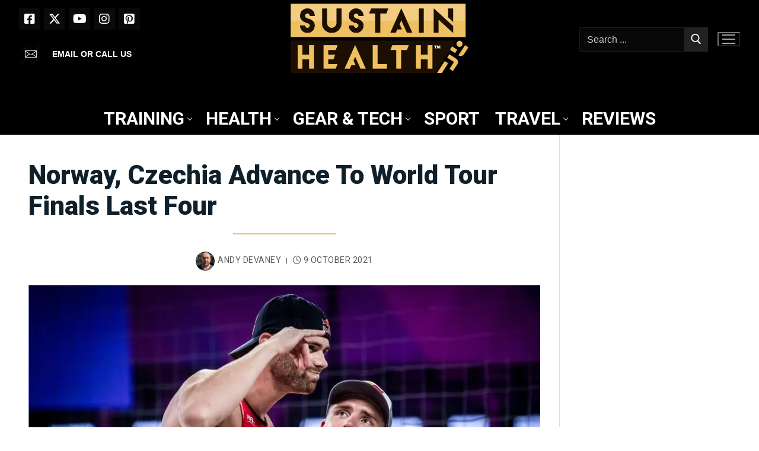

--- FILE ---
content_type: text/html; charset=utf-8
request_url: https://www.google.com/recaptcha/api2/aframe
body_size: 267
content:
<!DOCTYPE HTML><html><head><meta http-equiv="content-type" content="text/html; charset=UTF-8"></head><body><script nonce="sIL2gMcgSiw3UgPSv5XZ4g">/** Anti-fraud and anti-abuse applications only. See google.com/recaptcha */ try{var clients={'sodar':'https://pagead2.googlesyndication.com/pagead/sodar?'};window.addEventListener("message",function(a){try{if(a.source===window.parent){var b=JSON.parse(a.data);var c=clients[b['id']];if(c){var d=document.createElement('img');d.src=c+b['params']+'&rc='+(localStorage.getItem("rc::a")?sessionStorage.getItem("rc::b"):"");window.document.body.appendChild(d);sessionStorage.setItem("rc::e",parseInt(sessionStorage.getItem("rc::e")||0)+1);localStorage.setItem("rc::h",'1769391377931');}}}catch(b){}});window.parent.postMessage("_grecaptcha_ready", "*");}catch(b){}</script></body></html>